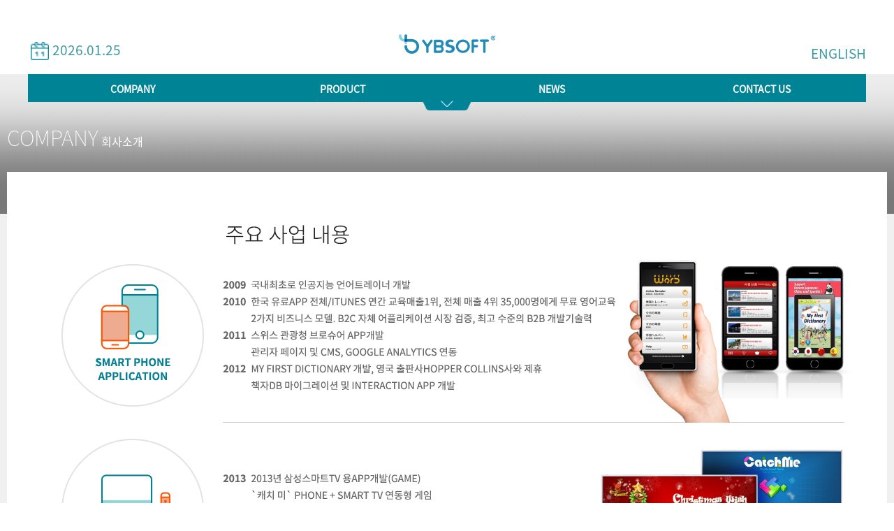

--- FILE ---
content_type: text/html;charset=utf-8
request_url: http://www.ybsoft.co.kr/company
body_size: 5654
content:





<!DOCTYPE html>
<html>
	<head>
		<meta charset="utf-8" />
		<meta http-equiv="X-UA-Compatible" content="IE=edge" />
		<title>Your best. YB</title>
		<link rel="stylesheet" href="js/jquery/plugin/unslider/unslider.css">
		<link rel="stylesheet" href="js/jquery/plugin/unslider/unslider-dots.css">
		<link rel="stylesheet" href="css/common.css" />
		<link rel="stylesheet" href="js/jquery/jquery-ui-1.12.1/jquery-ui.css">
		<script src="js/jquery/jquery-3.1.1.js"></script>
		<script src="js/jquery/plugin/unslider/unslider.js"></script>
		<script src="js/jquery/jquery-ui-1.12.1/jquery-ui.js"></script>
		
		<!--[if lt IE 9]>
		<link rel="stylesheet" href="../css/ie8.css" />
		<script src="../js/lib/html5shiv.js"></script>
		<![endif]-->
		
		<script>
			$(function() {
				$.ajax({
					url: 'select/selectPage/',
					data : {page_type:'0'},
					type	: 'post',
					datatype: 'json',
					success: function(value) {
						for(var idx=0; idx<value.result.length; idx++){
							var row = '<div style="padding: 30px"><img alt="" src="/common/product/' + value.result[idx].thumb_image + '"/></div>';
							$(".div_page .content").append(row);
						}
						
					},
					error: function(x, e) {
						console.log(x.readyState + " "+ x.status +" "+ e.msg);
						alert('서버에 접속할 수 없습니다.');
					} 
				});
				
			});			
		</script>	
	</head>

	<body>
		




<header class="header">
	<div class="div_top center">
		<div class="center"><a href="/"><img src="/img/logo_1.png" class="logo1"/></a></div>
		<div class="div_cal">&nbsp;<img src="/img/cal.png"/><span>2016.10.16</span></div>
		<div class="div_cal" style="right:0; bottom: 15px">&nbsp;<a href="http://ybsoft.koreasme.com/"><span>ENGLISH</span></a></div>
	</div>	
	
	<script>
		var date = new Date();
		   
	    var year  = date.getFullYear();
	    var month = date.getMonth() + 1; // 0부터 시작하므로 1더함 더함
	    var day   = date.getDate();
	
	    if (("" + month).length == 1) { month = "0" + month; }
	    if (("" + day).length   == 1) { day   = "0" + day;   }
	   
	    $('.div_cal span:eq(0)').html(year + '.' + month + '.' + day);
	</script>
	
	<div class="div_menu center">
		<div class="div_menu_header">
			<div class="title"><span>COMPANY</span></div>
			<div class="title"><span>PRODUCT</span></div>
			<div class="title"><span>NEWS</span></div>
			<div class="title"><span>CONTACT US</span></div>
		</div>
		<div class="handle"> </div>
		<div class="div_menu_container" style="display:none">
			<div class="menu">
				<ul>
					<li><a href="/greeting">인사말</a></li>
					<li class="separate"/>
					<li><a href="/company">회사소개</a></li>
					<li class="separate"/>
					<li><a href="/history">회사연혁</a></li>
					<li class="separate"/>
					<li><a href="/patents">특허&인증</a></li>
					<li class="separate"/>
					<li><a href="/contact">MAP</a></li>
				</ul>
			</div>
			<div class="menu">					
				<ul>
					<li><a href="/products">제품소개</a></li>
					<li class="separate"/>
				</ul>
				<img src="/img/icon_m1.png"/>
			</div>
			<div class="menu">					
				<ul>
					<li><a href="/newsnotice">뉴스 & 공지사항</a></li>
					<li class="separate"/>
					<li><a href="/movieclip">동영상 게시판</a></li>
				</ul>
			</div>
			<div class="menu">					
				<ul>
					<li><a href="/customerService">고객지원</a></li>
					<li class="separate"/>
				</ul>
				<img src="/img/icon_m2.png"/>
			</div>
		</div>				
	</div>		
	
	<script>
		$('.div_menu .handle').on('click', function() {
			$('.div_menu_container').slideToggle();
			if ($(this).hasClass('on'))
				$(this).removeClass('on');
			else
				$(this).addClass('on');
		});
		
		$('.div_menu_header .title').on('click', function() {
			switch($(this).index()) {
				case 0:
					$('.div_menu_container').slideToggle();
					break;
				case 1:
					window.location.href = "/products";
					break;
				case 2:
					$('.div_menu_container').slideToggle();
					break;
				case 3:
					window.location.href = "/customerService";
					break;
			}
		});
	</script>
</header>	

		<section>
			<div class="div_page center">
				<div class="div_gradient" style="height: 210px; background-position-y: 200px;"></div>
				<div class="div_page_content center">
					<div class="content_title">
						<span class="content_title_b">COMPANY</span>
						<span class="content_title_s">회사소개</span>
					</div>
<!-- 					<div class="content"> -->
<!-- 						<div style="padding: 30px"> -->
<!-- 							<img src="/img/con_2.png"/> -->
<!-- 						</div> -->
<!-- 					</div>	 -->
					<div class="content"></div>	
				</div>
			</div>			
		</section>

		<footer class="footer" style="top: -180px; z-index: 10">
			




<div class="div_info_company center">
	<span><a href="/terms/use">이용약관</a> | <a href="/terms/private">개인정보취급방침</a> | <a href="http://www.ftc.go.kr/info/bizinfo/communicationViewPopup.jsp?wrkr_no=1058787910" target="_blank">사업자정보확인</a></span>
	<br/>
	<span>경기도 고양시 일산동구 하늘마을로 158 대방 트리플라온 비즈니스 타워 C동 101, 902호 대표 유영배</span>
	<br/>
	<span>사업자등록번호: 105-87-87910 | 통신판매번호: 2019-고양일산동-1974 </span>
	<br style="line-height:26px"/>
	<span class="copyright">COPYRIGHT(C) 2016 YB. ALL RIGHTS RESERVED</span>				
	<img src="/img/logo_1.png" class="logo"/>
</div>
<script>

</script>
		</footer>
	</body>
</html>


--- FILE ---
content_type: text/css
request_url: http://www.ybsoft.co.kr/js/jquery/plugin/unslider/unslider.css
body_size: 748
content:
.unslider {
	overflow: auto;
	margin: 0;
	padding: 0
}

.unslider-wrap {
	position: relative
}

.unslider-wrap.unslider-carousel>li {
	float: left
}

.unslider-vertical>ul {
	height: 100%
}

.unslider-vertical li {
	float: none;
	width: 100%
}

.unslider-fade {
	position: relative
}

.unslider-fade .unslider-wrap li {
	position: absolute;
	left: 0;
	top: 0;
	right: 0;
	z-index: 8
}

.unslider-fade .unslider-wrap li.unslider-active {
	z-index: 10
}

.unslider li, .unslider ol, .unslider ul {
	list-style: none;
	margin: 0;
	padding: 0;
	border: none
}

.unslider-arrow {
	position: absolute;
	left: 20px;
	z-index: 2;
	cursor: pointer
}

.unslider-arrow.next {
	left: auto;
	right: 20px
}

--- FILE ---
content_type: text/css
request_url: http://www.ybsoft.co.kr/css/common.css
body_size: 12212
content:
/* default style */
html, body, header, footer, section {
	text-align: center;
	-webkit-user-select: none;
	-moz-user-select: none;
	-ms-user-select: none;
	user-select: none;}

html, body {
	width: 100%;
	height: 100%;
	margin: 0px;
	padding: 0px;
	min-width: 1200px;
}

input::-webkit-input-placeholder {
     line-height:normal!important;
} 

@font-face {
	font-family: 'NOTOS';
	font-weight: 100;
	src: local(※), url(NSKR100.woff) format('woff');
}

@font-face {
	font-family: 'NOTOS';
	font-weight: 350;
	src: local(※), url(NSKR300.woff) format('woff');
}

@font-face {
	font-family: 'NOTOS';
	font-weight: 400;
	src: local(※), url(NSKR400.woff) format('woff');
}

* {
	-webkit-box-sizing: border-box; /* Safari/Chrome, other WebKit */
	-moz-box-sizing: border-box; /* Firefox, other Gecko */
	box-sizing: border-box; /* Opera/IE 8+ */
	font-family: 'NOTOS';
	-ms-user-select: none;
}

div, span, applet, object, iframe, h1, h2, h3, h4, h5, h6, p, blockquote, pre, a, abbr, acronym, address, big, cite, code, del, dfn, em, img, ins, kbd, q, s, samp, small, strike, strong, sub, sup, tt, var, b, u, i, center, dl, dt, dd, ol, ul, li, fieldset, form, label, legend, table, caption, tbody, tfoot, thead, tr, th, td, article, aside, canvas, details, embed, figure, figcaption, footer, header, hgroup, menu, nav, output, ruby, section, summary, time, mark, audio, video {
	margin: 0;
	padding: 0;
	border: 0;
	font-size: 100%;
	font: inherit;
}

.bold {
	font-weight: bold;
}

/* HTML5 display-role reset for older browsers */
article, aside, details, figcaption, figure, footer, header, hgroup, menu, nav, section {
	display: block;
}

ol, ul {
	list-style: none;
}

blockquote, q {
	quotes: none;
}

table {
	border-collapse: collapse;
	border-spacing: 0;
}

a {
	text-decoration: none;
	color: #555;
}

header, section, footer {
	position: relative;
}

header {
	z-index: 3;
}

section {
	z-index: 2;
}

footer {
	z-index: 2;
}

.checkbox {
	background-image: url("../img/btn_check1.png");
	background-position-y: 2px;
	width: 24px;
	background-repeat: no-repeat;
	padding-left: 24px;
	cursor: pointer;	
} 

.checkbox.on {
	background-image: url("../img/btn_check2.png");
}

/* header design */
div.center {
	position: relative;
	text-align: center;
	width: 100%;
	display: table;
	margin: 0 auto;
}

.div_top, .div_menu {
	max-width: 1200px;
}

.div_cal img {
	vertical-align: bottom;
	padding-right: 5px;
	width: 31px;
}

.div_menu_container .menu li:not (.separate ), .div_menu_header .title {
	cursor: pointer;
}

.content {
	color: #444;
}

.btn {
	padding: 15px 30px 15px 30px;
	text-align: center;
	display: inline-block;
	cursor:pointer;
}

.gray {
	background-color: #777;
	color: #fff;
}

.ybColor {
	color: #008394;
}

.title1 {
	font-size: 20px;
	font-weight: bold;
}

.title2 {
	font-size: 28px;
}

.header a {
	color: #fff;
}

/* footer design */
footer {
	position: relative;
	top: -64px;
	height: 300px;
	background-color: #f0f0f0;
}

.div_info_company {
	text-align: left;
	font-size: 12px;
	max-width: 1200px;
}

.div_info_company span {
	color: #888;
	float: left;
}

.div_info_company .copyright {
	color: #3e96a3;
}

.div_info_company a {
	color: #888;
}

.div_info_company .logo {
	float: right;
	position: relative;
	top: -90px;
    
}

/* main */
.div_cal span {
	font-size: 19px;
	color: #3c99a3;
}

.div_cal {
	position: absolute;
	bottom: 20px;
}

.div_menu_header {
	height: 40px;
}

.div_menu_header .title {
	background: #008394;
	width: 25%;
	float: left;
	color: white;
	height: 100%;
	vertical-align: middle;
	cursor: pointer;
}

.div_menu_header .title span {
	display: inline-block;
	padding-top: 12px;
	font-weight: bold;
	font-size: 14px;
}

.div_menu .handle {
	position: relative;
	top: -3px;
	z-index: 999;
	width: 74px;
	left: calc(50% - 37px);
	height: 15px;
	cursor: pointer;
	background: url("/img/handle2.png") no-repeat;
}

.div_menu .handle.on {
	background: url("/img/handle.png") no-repeat;
}

.div_menu_container {
	position: absolute;
	max-width: 1200px;
	width: 100%;
	height: 220px;
	background-color: rgba(0, 0, 0, .7);
	top: 40px;
	padding-top: 10px;
	z-index: 99;
}

.div_menu_container .menu {
	width: 25%;
	float: left;
}

.div_menu_container .menu img {
	padding-top: 35px;
}

.div_menu_container .menu li {
	color: #fff;
	font-size: 13px;
	padding-top: 10px;
	font-weight: bold;
}

.div_menu_container .menu li.separate {
	border-bottom: 1px solid #666;
	margin-left: 10px;
	margin-right: 10px;
}

section {
	top: -55px;
}

.div_main {
	overflow: hidden;
	height: 600px;
	background-color: #f0f0f0;
}

.div_slide_container {
	position: absolute;
	width: 100%;
	height: 510px;
}

.div_slide img {
	height: 510px;
}

.div_gradient {
	position: relative;
	width: 100%;
	background-image: url("../img/shadow_bigimage.png");
}

.unslider-nav {
	position: relative;
	top: -105px;
}

.unslider-nav ol {
	position: absolute;
	z-index: 5;
	left: calc(50% - 28px);
}

.div_main_content {
	position: relative;
	top: -60px;
	max-width: 1200px;
}

.div_main_tile {
	height: 100%;
	min-height: 100%;
}

.div_main_tile .tile_item:nth-child(1) {
	float: left;
	width: 400px;
	height: 190px;
}

.div_main_tile .tile_item:nth-child(2) {
	float: left;
	width: 400px;
	height: 190px;
}

.div_main_tile .tile_item:nth-child(3) {
	float: left;
	width: 400px;
	height: 190px;
}

.div_main_tile .tile_item:nth-child(4) {
	float: left;
	width: 400px;
	height: 190px;
	background-color: #fff;
}

.div_main_tile .tile_item:nth-child(5) {
	float: left;
	width: 400px;
	height: 190px;
	background-color: #ceecf0;
}

.div_main_tile .tile_item:nth-child(6) {
	float: left;
	width: 400px;
	height: 190px;
	background-color: #008394;
}

.div_main_tile .card_board {
	text-align: left;
	padding: 15px 15px 15px 30px;
	height: 100%;
	width: 100%;
}

.div_main_tile .card_board .tile_title {
	color: #008394;
	font-size: 18px;
	height: 30px;
}

.div_main_tile .card_board ul {
	list-style: none;
	padding-top: 5px;
	font-size: 13px;
	color: #444;
}

.div_main_tile .card_board li::before {
	content: "•";
	padding-top: 4px;
	padding-bottom: 4px;
	color: #008394;
	display: inline-block;
	width: 1em;
	color: #008394;
}

}
.div_main_tile .card_board img {
	vertical-align: middle;
	float: right;
}

.tile_customer {
	font-size: 28px;
	line-height: 40px;
	color: #fff;
}

/* greeting design */
.div_page {
	overflow: hidden;
	background-color: #f0f0f0;
	/* 	padding: 30px; */
}

.div_page_content {
	position: relative;
	top: -140px;
	max-width: 1200px;
}

.div_page_content .content_title {
	color: #fff;
	height: 70px;
}

.div_page_content .content_title_b {
	font-size: 30px;
	font-weight: lighter;
	float: left;
}

.div_page_content .content_title_s {
	float: left;
	padding: 15px 0px 0px 5px;
}

.div_page_content .content_title_search input {
	background-color: #eee;
	border: 1px solid #ddd;
}

.div_page_content .content_title_search img {
	position: absolute;
	right: 10px;
	padding-top: 5px;
}

.div_page_content .content_title_search {
	float: right;
	padding-top: 11px
}

/* board */
.board_content, .content {
	background-color: #fff;
}

.board_list {
	font-size: 15px;
	color: #444;
}

.board_list td {
	height: 40px;
	vertical-align: top;
}

.board_list td a {
	text-decoration: none;
	color: #444;
}

.board_list td:nth-child(1) {
	color: #008394;
}

.board_list td:nth-child(1), .board_list td:nth-child(2) {
	text-align: left;
}

.hits {
	background-image: url("../img/icon_view.png");
	background-repeat: no-repeat;
	text-align: right;
	display: block;
	margin-left: 30px;
	color: #008394;
}

.board_list td:nth-child(2) {
	cursor: pointer;
}

.board_list .content {
	display: none;
	text-align: left;
	padding: 10px 0px 30px 0px;
}

.board_nav img {
	vertical-align: text-bottom;
}

.board_nav span {
	padding: 0px 5px 0px 5px;
	color: #ccc;
}

span.on {
	color: #008394;
}

/* 제품소개 design */
.content .product_list td {
	vertical-align: top;
}

.content .product_title {
	font-size: 26px;
	height: 70px;
	padding-top: 25px;
}

.content .product_price {
	font-size: 26px;
	height: 70px;
	padding-top: 25px;
	padding-right: 20px;
	color: #008394;
}

.content .product_buy {
	height: 180px;
	text-align: right;
}

.content .product_buy img {
	position: relative;
	cursor: pointer;
	bottom: -80px;
	right: 20px;
}

.content .product_model {
	font-weight: bold;
	height: 30px;
}

.content .product_list tr {
	padding-bottom: 10px;
}

.content .product_detail {
	height: 150px;
}

.content .product_detail p {
	font-size: 15px;
	word-break: keep-all;
	width: 550px;	
}

.content .product_list {
	background-color: #f0f0f0;
}

.content .product_list td {
	text-align: left;
}

.content .product_list td div {
	background-color: #fff;	
}

.delivery_info td {
	text-align: left;
	vertical-align: top;
}

.delivery_info p {
	font-size: 13px;
	line-height: 30px;
	padding-top: 10px;
} 

.product_row {
	background-color:#fff;	
	height: 250px;
}

.product_row .col {
	height: 250px;	
}

.product_row .col:nth-child(1) {
	float:left;	
	text-align:left;
	width: 250px;
}
.product_row .col:nth-child(2) {
	float:left;
	text-align:left;
}
.product_row .col:nth-child(3) {
	float:right;
	text-align:left;
}

/* movieclip */
.tile {
	display: inline-block;
}

.tile_item {
	display: block;
	height: auto;
    float:left;
}

.clip {
	width: 290px;
	height: 220px;
}

.clip .title {
	font-size: 14px;
	text-align: left;
	padding-left: 10px;
}

.clip .regdate, .movie_detail .regdate {
	float: left;
	padding-left: 10px;
	font-size: 13px;
} 

.clip .hits {
	width: 70px;
	float: right;
	font-size: 13px;
    text-align: left;
    background-position-x: 35px;
    background-position-y: 2px;
}

.movie_detail .hits {
	width: 70px;
    float: right;
    font-size: 13px;
    text-align: left;
    background-position-x: 35px;
}

/* terms design */
.terms {
	overflow-y: auto;
    text-align: left;
    background-color: #f0f0f0;
    border-top: 2px solid #ddd;
    border-bottom: 2px solid #ddd;
}
 
/* order */
.orderer_container {
	float: left; 
	width: 595px; 
	text-align: left; 
	padding: 20px 30px 20px 30px;
	height: 330px;
	background-color: #fff;
}

.buyer_container {
	float: right; 
	width: 595px; 
	text-align: left; 
	padding: 20px 30px 20px 30px;
	height: 330px;
	background-color: #fff;
}

.orderer_container input, .buyer_container input {
	background-color: #eee; 
	border: 1px solid #ccc; 
	padding: 2px 5px 2px 5px;
	line-height: 24px;
}

.orderer_container div, .buyer_container div, .complate_container div {
	padding: 5px 0px 5px 0px;
}

.orderer_container div span, .buyer_container div span {
	width: 80px; 
	display: inline-block;
	font-size: 14px;
}

.complate_container {
	background-color: #008394;
	color: #fff;
	border: 1px solid #ccc; 
	float: right; 
	width: 595px; 
	text-align: left; 
	padding: 20px 30px 20px 30px;
	height: 270px;
	line-height: 30px;
}

.order_cancel {
	background-color: #ff5400;
	font-size: 18px;
	padding: 30px;
	height: 120px;
}

.order_cancel div:nth-child(1) {
	float: left;
	color: #fff;
	font-weight: 350;
	text-align: left;
}

.order_cancel div:nth-child(2) {
	float: right;
	color: #ff5400;
}

.order_info_container {
	width: 595px; 
	text-align: left; 
	padding: 20px 30px 20px 30px;
	height: 220px;
	background-color: #fff;
}

.order_info_container div:not(.title1) {
	padding: 5px 0px 5px 0px;
	font-size: 14px;
	font-weight: 400;
}

.order_info_container div span:not(.title1) {
	width: 80px; 
	display: inline-block;
	font-size: 15px;
	font-weight: bold;
}